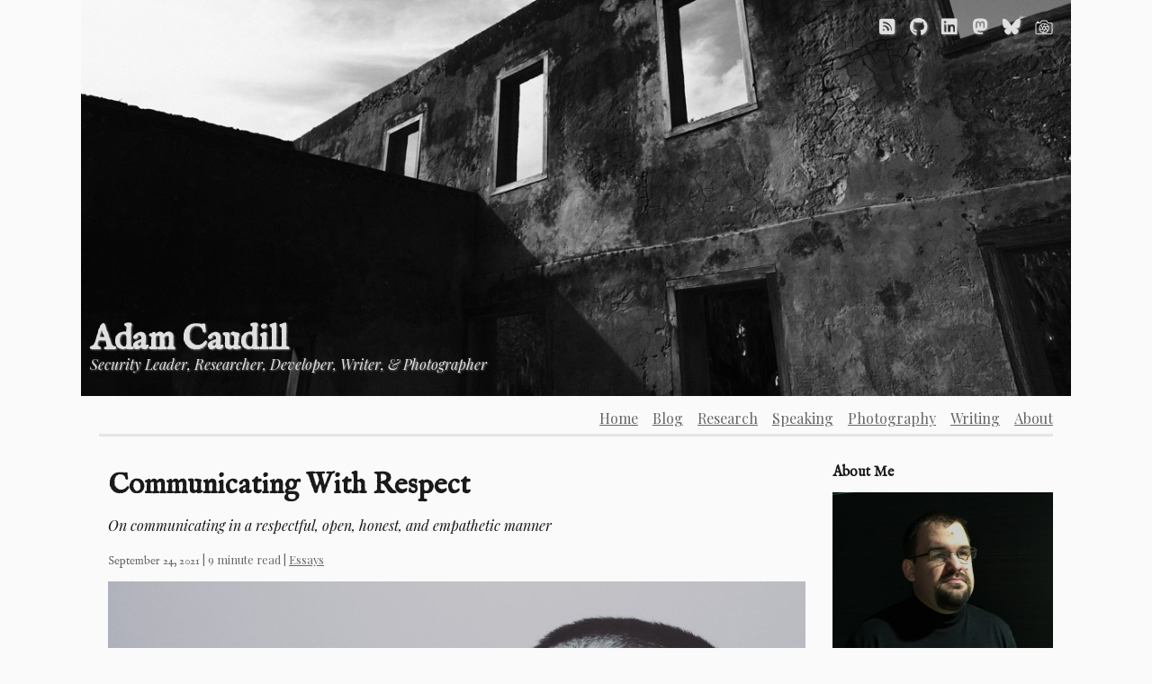

--- FILE ---
content_type: text/html; charset=utf-8
request_url: https://adamcaudill.com/2021/09/24/communicating-with-respect/
body_size: 10291
content:
<!doctype html><html lang=en-us><head><title>Communicating With Respect - Adam Caudill</title><meta charset=utf-8><meta name=viewport content="width=device-width,initial-scale=1"><meta name=generator content="Generated by MomCorp SiteBuilder 3000 Enterprise Edition"><meta name=description content="Adam Caudill: Security Leader, Researcher, Developer, Writer, & Photographer"><meta name=author content="Adam Caudill"><meta property="og:title" content="Communicating With Respect"><meta property="og:description" content="Communication can be a real challenge; working across cultures, backgrounds, experiences, and perspectives can result in different interpretations — and this is under the best of circumstances. However, when it&rsquo;s written communication, the challenge is multiplied due to the lack of feedback cues from facial expressions, body language, and the like. These challenges make it exceedingly easy to create a situation where what a person hears is entirely different from what the speaker (or writer) intended."><meta property="og:type" content="article"><meta property="og:url" content="https://adamcaudill.com/2021/09/24/communicating-with-respect/"><meta property="og:image" content="https://adamcaudill.com/header_images/scream-1.jpg"><meta name=twitter:title content="Communicating With Respect"><meta name=twitter:description content="Communication can be a real challenge; working across cultures, backgrounds, experiences, and perspectives can result in different interpretations — and this is under the best of circumstances. However, when it&rsquo;s written communication, the challenge is multiplied due to the lack of feedback cues from facial expressions, body language, and the like. These challenges make it exceedingly easy to create a situation where what a person hears is entirely different from what the speaker (or writer) intended."><meta name=twitter:card content="summary_large_image"><meta property="article:section" content="posts"><meta property="article:published_time" content="2021-09-24T20:31:09+00:00"><meta property="article:modified_time" content="2026-01-10T07:32:51-05:00"><meta name=gitLastUpdated content="2026-01-10 07:32:51 -0500 -0500"><meta name=gitRevision content="5fa63415303d1e568f7fc03952d726cdcd07671e"><link rel=preconnect href=https://fonts.googleapis.com><link rel=preconnect href=https://fonts.gstatic.com crossorigin><link href="https://fonts.googleapis.com/css2?family=Allura&family=IM+Fell+English&family=Lato:ital@0;1&family=Playfair+Display:ital,wght@0,400..900;1,400..900&display=swap" rel=stylesheet><link rel=stylesheet type=text/css href="https://adamcaudill.com/css/bundle.min.fcd9b20a83a2d28a15c5cbece83b9449db1dbe5be2847f82f5f5149fa615cb94.css"><link rel=apple-touch-icon sizes=180x180 href=https://adamcaudill.com/apple-touch-icon.png><link rel=icon type=image/png sizes=32x32 href=https://adamcaudill.com/favicon-32x32.png><link rel=icon type=image/png sizes=16x16 href=https://adamcaudill.com/favicon-16x16.png></head><body><div id=container><header class=header-image><div><h1><a href=https://adamcaudill.com/>Adam Caudill</a></h1></div><ul id=social-media><li><a href=https://adamcaudill.com/rss/ title="RSS Feed"><i class="fas fa-rss-square fa-lg"></i></a></li><li><a href=https://github.com/adcaudill title=GitHub rel=me><i class="fab fa-github fa-lg"></i></a></li><li><a href=https://linkedin.com/in/adamcaudill title=LinkedIn rel=me><i class="fab fa-linkedin fa-lg"></i></a></li><li><a href=https://infosec.exchange/@adam_caudill title=Mastodon rel=me><i class="fab fa-mastodon fa-lg"></i></a></li><li><a href=https://bsky.app/profile/adamcaudill.com title=Bluesky rel=me><i class="fab fa-bluesky fa-lg"></i></a></li><li><a href=https://exposera.com/u/adamcaudill title=Exposera rel=me><svg viewBox="0 0 768 768" role="img" aria-label="Exposera" class="social-svg-icon"><title>Exposera</title><path fill="currentColor" d="M394.168 59.052C416.925 59.081 439.684 59.024 462.44 59.313 466.932 59.371 471.424 59.44 475.915 59.57 478.817 59.654 482.333 59.636 485.201 60.134c12.946 2.771 24.684 11.789 34.183 26.261C525.138 95.161 537.804 116.769 550.953 140.25L559.213 155 620.856 155.013C677.034 155.025 683.298 155.191 691.5 156.887 720.421 162.865 744.098 185.442 751.666 214.258 753.148 219.901 753.347 237.763 753.733 400.353 754.043 530.825 753.849 582.543 753.028 588.718 748.358 623.809 723.044 651.852 688.668 660.016 680.314 662 677.382 662.017 381.367 661.76L82.5 661.5 75.039 659.188C70.935 657.916 63.51 654.784 58.539 652.228 51.243 648.476 47.648 645.74 39.897 638.04 29.716 627.926 23.526 618.763 19.879 608.408c-5.037-14.302-4.843-6.255-4.862-202.211C14.998 199.559 14.348 216.411 23.032 198.383c10.354-21.494 31.508-37.896 54.717-42.424L83.998 154.74 80.625 151.006C70.87 140.209 72.409 121.487 83.687 113.74 90.205 109.263 94.223 108.841 127.046 109.183 156.02 109.485 157.694 109.605 161.5 111.658 175.881 119.418 179.223 138.202 168.459 150.777L164.844 155h52.058L220.627 148.25c26.592-48.184 36.004-63.593 44.236-72.414C272.39 67.77 279.14 63.657 289.161 61.032 296.136 59.205 301.047 59.107 388.201 59.055L394.168 59.052zm-44.309 39.14C339.924 98.2 329.99 98.203 320.055 98.293 315.577 98.334 311.097 98.385 306.62 98.51 303.438 98.599 300.108 98.531 297 99.278 291.581 102.022 279.649 120.473 259.023 158c-14.205 25.843-17.041 30.08-22.003 32.869L233.024 193.115 157.741 193.307 82.459 193.5l-6.602 3.25c-8.09 3.982-13.959 10.135-18.192 19.07L54.5 222.5V414.21C54.501 450.598 54.486 486.987 54.561 523.375 54.588 536.509 54.619 549.644 54.737 562.777 54.808 570.641 54.83 578.519 55.231 586.374 55.37 589.095 55.478 591.908 56.399 594.5c4.872 12.828 15.054 22.706 27.302 26.489C87.666 622.182 91.927 622.158 96.032 622.294 103.085 622.528 110.145 622.597 117.201 622.664 138.13 622.866 159.06 622.89 179.989 622.925 243.393 623.031 306.797 623 370.201 623H677.063L683.228 620.923C699.091 615.579 711.116 602.362 713.986 587.114 715.4 579.602 715.364 236.878 713.948 228 711.765 214.31 703.042 201.624 692.125 196.262L686.5 193.5 614.894 193.365C535.864 193.217 539.1 193.473 533.588 186.922 532.274 185.361 524.788 172.477 516.953 158.292c-16.609-30.069-28.191-49.049-33.762-55.327L479.229 98.5l-89.864-.244C376.196 98.222 363.028 98.191 349.859 98.192zm27.532 85.188C391.601 183.459 405.894 183.565 420 185.442 425.225 186.331 435.467 188.621 442.76 190.53c60.63 15.877 113.78 59.225 138.909 113.294C596.556 335.853 603.999 367.312 604 398.199 604 434.758 597.529 463.791 582.507 494.623 559.054 542.759 520.537 579.532 471.74 600.375 421.76 621.722 360.516 622.213 309.444 601.676 296.008 596.273 280.211 588.404 271.186 582.62c-18.12-11.616-42.893-35.051-57.184-54.099C176.375 478.369 163.282 410.337 178.953 346.402 188.329 308.15 205.571 275.892 230.375 250.2c36.528-37.836 80.112-59.905 130.625-66.142C366.44 183.461 371.926 183.447 377.391 183.38zm86.122 244.831C459.294 432.561 456.327 438.08 452.445 442.711 446.499 450.845 434.218 467.836 425.153 480.47c-9.065 12.633-24.411 33.108-34.103 45.5C381.358 538.361 369.058 554.197 363.716 561.16L354.003 573.82 361.252 575.16C365.973 576.033 376.344 576.49 391 576.471 410.427 576.446 414.88 576.14 423.604 574.232 455.688 567.214 485.746 551.314 509.585 528.748 514.213 524.367 518 520.441 518 520.024S514.015 512.794 509.143 504.883C504.272 496.972 492.071 476.55 482.029 459.5 475.889 449.077 469.759 438.648 463.55 428.266L463.513 428.211zM219.741 449.183 219.406 449.245C218.787 449.657 219.449 451.539 219.521 452.15 221.396 460.825 231.833 483.187 239.753 495.5 257.494 523.081 280.285 543.688 309.838 558.868L319.805 563.988 328.218 553.244C332.846 547.335 343.326 533.725 351.508 523 359.69 512.275 370.641 498.1 375.844 491.5 381.046 484.9 385.749 478.927 386.294 478.226 386.839 477.525 387.047 476.714 386.756 476.423 386.465 476.132 379.763 474.833 371.864 473.536 363.964 472.239 343.1 468.678 325.5 465.622 307.9 462.567 286.75 459.138 278.5 458.002 253.825 454.605 222.628 449.94 220.649 449.352L220.105 449.211 219.741 449.183zM558.834 350H457.823L463.303 360.262C466.317 365.906 475.858 382.668 484.505 397.512 493.153 412.355 506.195 435.3 513.488 448.5 520.781 461.7 529.392 477.091 532.624 482.703L538.5 492.906 540.8 489.203C544.83 482.716 552.671 465.8 555.913 456.602 557.637 451.707 560.256 442.032 561.731 435.102 564.176 423.618 564.415 420.548 564.424 400.5 564.433 378.845 563.932 373.77 559.96 355.25L558.834 350zm-167.916 2.334C381.642 352.523 385.601 352.105 379 353.091 361.092 356.563 344.95 373.568 341.733 392.352 339.437 405.755 344.45 420.62 354.722 430.869 361.611 437.743 369.325 441.636 380.364 443.811 387.674 445.251 389.013 445.246 396.23 443.754 405.769 441.782 411.371 439.177 418.412 433.442 424.938 428.126 430.139 420.48 433.032 411.946 434.862 406.549 435.145 403.935 434.768 395.888 434.388 387.782 433.828 385.23 431.194 379.6 423.416 363.879 408.449 353.907 390.918 352.334zM253.444 284.315C252.886 284.129 249.706 287.694 246.378 292.238c-15.45 21.097-25.031 42.286-30.849 68.229C212.341 374.677 210.407 396.678 211.419 407.196L212.16 414.892 217.33 415.923C220.174 416.49 243.2 419.887 268.5 423.471S315.512 430.268 316.75 430.61C317.988 430.953 319 431.021 319 430.761 319 429.325 301.326 387.174 292.264 367c-19.199-42.744-37.789-82.342-38.82-82.685zm132.563-61.881C379.851 222.492 373.666 222.44 367.536 223.078 347.685 225.814 327.628 231.765 310.393 240.032c-11.984 5.749-31.74 18.685-31.031 20.32C279.635 260.984 289.159 281.75 300.527 306.5c11.367 24.75 20.901 45.788 21.187 46.75C322.749 356.738 322.099 357.644 342.351 324.5 348.401 314.6 360.543 295.475 369.334 282c31.762-48.683 37.801-58.198 37.275-58.725C405.723 222.826 403.12 222.786 402.199 222.741 396.806 222.476 391.405 222.435 386.007 222.434zM442.263 231.781 433.3 244.641C420.391 263.16 387 314.979 387 316.492 387 316.772 422.55 317 466 317S545 316.767 545 316.482C545 316.197 543.162 312.938 540.915 309.24c-13.894-22.87-31.716-41.444-54.415-56.711C477.728 246.629 450.426 233.106 445.757 232.348L442.263 231.781z"/></svg></a></li></ul><p><em>Security Leader, Researcher, Developer, Writer, & Photographer</em></p></header><nav><ul><li><a href=https://adamcaudill.com/><i class="fa-li fa fa-lg"></i><span>Home</span></a></li><li><a href=https://adamcaudill.com/blog/><i class="fa-li fa fa-lg"></i><span>Blog</span></a></li><li><a href=https://adamcaudill.com/research/><i class="fa-li fa fa-lg"></i><span>Research</span></a></li><li><a href=https://adamcaudill.com/speaking/><i class="fa-li fa fa-lg"></i><span>Speaking</span></a></li><li><a href=https://adamcaudill.com/photography/><i class="fa-li fa fa-lg"></i><span>Photography</span></a></li><li><a href=https://adamcaudill.com/writing/><i class="fa-li fa fa-lg"></i><span>Writing</span></a></li><li><a href=https://adamcaudill.com/about/><i class="fa-li fa fa-lg"></i><span>About</span></a></li></ul></nav><div class=main-row><div id=main class=main-column><main><article><h1>Communicating With Respect</h1><p class=subtitle>On communicating in a respectful, open, honest, and empathetic manner</p><aside><ul><p><time class=post-date datetime=2021-09-24T20:31:09Z>September 24, 2021</time>
|
9 minute read
|
<a href=https://adamcaudill.com/categories/essays>Essays</a></p></ul></aside><div class=featured_image><img src=https://adamcaudill.com/header_images/scream-1.jpg></div><div class=image_credit><p>Image: Photo by Jason Rosewell on Unsplash</p></div><aside><details><summary>Table of Contents</summary><nav id=TableOfContents><ol><li><a href=#perception-is-reality>Perception is Reality</a><ol><li><a href=#words-matter>Words Matter</a></li><li><a href=#words-have-meaning>Words Have Meaning</a></li></ol></li><li><a href=#dont-close-the-door>Don&rsquo;t Close the Door</a></li><li><a href=#everyone-deserves-respect>Everyone Deserves Respect</a><ol><li><a href=#hearing-vs-allowing-speech>Hearing vs. Allowing Speech</a></li></ol></li><li><a href=#conclusion>Conclusion</a></li></ol></nav></details></aside><div class=article-content><p>Communication can be a real challenge; working across cultures, backgrounds, experiences, and perspectives can result in different interpretations — and this is under the best of circumstances. However, when it&rsquo;s written communication, the challenge is multiplied due to the lack of feedback cues from facial expressions, body language, and the like. These challenges make it exceedingly easy to create a situation where what a person hears is entirely different from what the speaker (or writer) intended.</p><p>These disconnects can create many negative impacts & make productive communication impossible. When communicating as a professional, there are a number of things to keep in mind, a few of which I&rsquo;ve collected here.</p><div class=hide-anchor><h2 id=perception-is-reality>Perception is Reality <a href=#perception-is-reality class=h-anchor>#</a></h2></div><p>What you <em>intend</em> is effectively irrelevant when communicating with others; it&rsquo;s their perception that matters, as that&rsquo;s what they will act on. For example, you may intend to be supportive, and it could instead be seen as patronizing. You may intend to say something that spurs conversation and instead shut it down. Perhaps you intend to take a strong position on something you care about, but in the process, you come across as a bully. These perceptual mismatches are all too easy to create through less than ideal communication, and, likely, we&rsquo;ve all confused our listeners many times by making mistakes like these. When a person reacts to your communication, they can only infer your intent &ndash; and it can be drastically different than your actual intent.</p><p>Just because the intent was good doesn&rsquo;t mean that the result will be; philosophy has an entire school of thought about this, <a href=https://en.wikipedia.org/wiki/Consequentialism>consequentialism</a>. In consequentialism, one&rsquo;s intent isn&rsquo;t considered when determining if an act (or lack of action) is right or wrong. Only the result it produces is considered. If you do something with the honest intention to do good, but it works out to cause more harm than good, then the action was wrong. While consequentialism is about morals, it also works for communication. How a person perceives what you have to say matters, not the intent in your mind while saying it.</p><p>With so much that can go wrong, we must be diligent in placing ourselves in the recipient&rsquo;s shoes — try to do our best to see how something would be perceived, and adjust as needed to minimize the risk of them coming away with a different meaning. Of course, it&rsquo;s impossible to get this correct 100% of the time, but it is possible to try 100% of the time.</p><div class=hide-anchor><h3 id=words-matter>Words Matter <a href=#words-matter class=h-anchor>#</a></h3></div><p>Words have meanings, often more than one, and sometimes different meanings to different groups. What may seem innocent to one group, may be insulting or demeaning to another. What may be a minor expression of opinion to one, maybe inflammatory or aggressive to another. Thus, our choice of words is critical to ensuring that our communications achieve our intent, instead of leaving the meaning up to the ambiguity of inference, or worse, creating a perception entirely at odds with the original purpose.</p><p>The use of inflammatory terminology, calling an entity evil, for example, can send discourse into dangerous territory and lead to people feeling attacked or bullied. It can lead to shutting down a conversation or leave it spiraling out of control, becoming ever more problematic. If you find yourself using any of the following, you should likely reconsider your word choice.</p><ul><li>Always, Never, Everyone, No-one, Best, Worst &ndash; This is a sign of oversimplification and generalization.</li><li>Overstatements & Exaggerations &ndash; Statements should be fact-based, clear, and accurate.</li><li>Extreme Words &ndash; The use of words that evoke extremes (evil, obnoxious, devil, etc.) set the stage for hostility and degradation of discourse.</li><li>Name Calling &ndash; While one wouldn&rsquo;t generally do this in a professional context, it happens more often than it should, especially when referring to external entities. This is another dangerous territory, and can have particularly harmful effects even when the target isn&rsquo;t part of the conversation.</li><li>Implications &ndash; It is easy to make assumptions about the feelings and positions of the recipient, and imply certain things without directly stating them. This can lead to varying understandings, and even outright wrong interpretations when those assumptions are incorrect.</li><li>Omissions &ndash; By omitting details, such as other facts, different opinions, mitigating factors, and the like, it&rsquo;s possible to create an inaccurate view, and create a variety of interpretations among those with portions of the missing information.</li><li>Facts vs. Opinions &ndash; There are places and times that opinions are perfectly appropriate, but they need to be expressed as what they are, opinions. Care should be taken to avoid a listener (or reader) confusing opinion for fact. This is particularly important for professional opinions versus personal opinions; my personal opinion of something may be quite different from my professional opinion of the same thing. Professional opinions are held to a higher standard and are more influential; as such, it&rsquo;s vital that they not be mixed.</li></ul><p>Sexist language, racist, homophobic, transphobic, and so many other categories should be avoided at all costs, even when quoting another source. There are many types of exclusionary and offensive language, all of which are harmful regardless of who the intended target is, or if the intended target ever hears it. Generally speaking, if you have to ask if it could be offensive, it&rsquo;s best to look for other options (or completely reevaluate what you are saying).</p><div class=hide-anchor><h3 id=words-have-meaning>Words Have Meaning <a href=#words-have-meaning class=h-anchor>#</a></h3></div><p>As the speaker, the onus is on you to understand what a statement means and how different people could understand it. At times, people will use a term that they believe to be innocent, but is problematic. While the intent isn&rsquo;t to offend, it doesn&rsquo;t make the use of such a term less offensive. This requires a conscious effort to understand different groups and how they use terminology, soliciting and listening to feedback. A constant process of education to ensure that your understanding of a term is accurate and not offensive.</p><p>This requires self-awareness, sensitivity to others, and the willingness to invest in being a better and more effective communicator. Not everyone does this naturally; for some, this is a more significant and more conscious effort, though it&rsquo;s an effort that is necessary.</p><p>Given that perception is the reality to the listener, it&rsquo;s imperative to make this investment and clearly understand every word and its various meanings.</p><div class=hide-anchor><h2 id=dont-close-the-door>Don&rsquo;t Close the Door <a href=#dont-close-the-door class=h-anchor>#</a></h2></div><p>Professional and respectful discourse should be encouraged; this means being open to contrary views, opinions, and perspectives. Unfortunately, it&rsquo;s all too easy to shut down a conversation through poorly considered communication, leaving others involved with no desire to continuing to engage. Even worse, it can create an environment where ideas and opinions are withheld out of fear of the response. When the door for respectful and honest communication is closed, it comes at a cost — great ideas that are never considered, new perspectives that go unheard, useful information goes unshared, and the potential for adversarial relationships to develop.</p><p>There&rsquo;s no expectation for everyone to always agree, but everyone deserves to be heard, and have their thoughts and ideas fairly considered. This is impossible when they are reluctant to share them because of poor and ineffective communication styles. Progress isn&rsquo;t made when ideas are suppressed; success isn&rsquo;t achieved when thoughts are held up by fear.</p><p>Discourse should be open, honest, and respectful. Anything less than this is an error that should be addressed as quickly as possible, lest a culture of fear and isolation develop.</p><div class=hide-anchor><h2 id=everyone-deserves-respect>Everyone Deserves Respect <a href=#everyone-deserves-respect class=h-anchor>#</a></h2></div><p>Every person, regardless of innate trait or choice, deserves to be treated with respect, deserves to be heard, deserves to work without fear, or degradation, or condescension, or a thousand other things that place barriers, restrictions, limits, or otherwise hold them back from being their best. There&rsquo;s never a valid reason for being disrespectful in professional communication or a professional environment (or, frankly, in any communication or environment).</p><p>Think about how the people you are communicating with will feel, what they will think, how your words will impact them. Try to understand the world from their perspective and consider your words in that light; this can often expose issues that would otherwise be missed; empathy is crucial to good communication. Coming to a conversation from a point of empathy allows you to understand issues and challenges easier, will enable you to find better solutions, and more quickly come to a shared understanding. If you engage without empathy, without understanding the other parties, you are not only working with woefully incomplete information, you are allowing your own biases and opinions to color the discussion. This likely means you are missing crucial points that could be addressed if you were working with a better understanding, and more open to their perspective.</p><p>It is your duty, no matter your role, to treat everyone with respect, including hearing them (not just letting them speak) and engaging in a good-faith manner. Nothing less than that should be accepted.</p><div class=hide-anchor><h3 id=hearing-vs-allowing-speech>Hearing vs. Allowing Speech <a href=#hearing-vs-allowing-speech class=h-anchor>#</a></h3></div><p>Allowing a person to speak is a simple and inactive task; hearing them, on the other hand, is an active task that requires several things:</p><ul><li>Paying attention to what they are saying and how.</li><li>Understanding their perspective, challenges, and issues.</li><li>Setting aside your biases and preconceived notions so that you can empathize and actually understand them.</li><li>Reserving judgement until you are fully informed, instead of making decisions or forming positions based on incomplete information.</li></ul><p>If you don&rsquo;t make an effort to actually hear a person, you are doing them and everyone else a disservice, and you are not truly engaged; if you are in a conversation just to support your own views and opinions, you are almost certainly speaking without adequate insight to form a meaningful position. Thus, you&rsquo;re doing more harm than good. While you may still come to a position that disagrees with others you are communicating with, this position should be born of careful consideration of all relevant information, not just the information you came into it with.</p><div class=hide-anchor><h2 id=conclusion>Conclusion <a href=#conclusion class=h-anchor>#</a></h2></div><p>Take time to think about what you say, how others will feel, and you&rsquo;ll be able to engage at a more meaningful level. This does require effort, but it&rsquo;s a worthy investment, and you owe it to those you work with. These more meaningful conversations lead to better results, better ideas, better solutions, better relationships, and a better environment.</p><p>Everyone deserves respect, and it should be demonstrated in how you communicate.</p></div><div class=signature><p>Adam Caudill</p></div><hr><h2>Related Posts</h2><div class="indent home-section"><ul class="home-list compact-list two-column"><li class="first home-item compact"><h3><a href=https://adamcaudill.com/2022/05/22/on-productivity/ title="On Productivity">On Productivity</a></h3><aside><ul><p><time class=post-date datetime=2022-05-22T19:59:14Z>May 22, 2022</time>
|
10 minute read
|
<a href=https://adamcaudill.com/categories/essays>Essays</a></p></ul></aside></li><li class="home-item compact"><h3><a href=https://adamcaudill.com/2021/06/25/crew-resource-management-for-security-teams/ title="Crew Resource Management for Security Teams">Crew Resource Management for Security Teams</a></h3><aside><ul><p><time class=post-date datetime=2021-06-25T21:21:24Z>June 25, 2021</time>
|
18 minute read
|
<a href=https://adamcaudill.com/categories/essays>Essays</a></p></ul></aside></li><li class="home-item compact"><h3><a href=https://adamcaudill.com/2025/12/29/is-long-form-writing-dead/ title="Is Long-form Writing Dead?">Is Long-form Writing Dead?</a></h3><aside><ul><p><time class=post-date datetime=2025-12-29T02:29:22Z><abbr title="December 29, 2025">1 month ago</abbr>
</time>|
10 minute read
|
<a href=https://adamcaudill.com/categories/news>News</a></p></ul></aside></li><li class="home-item compact"><h3><a href=https://adamcaudill.com/2020/11/27/write-like-you-are-running-out-of-time/ title="Write Like You Are Running Out of Time">Write Like You Are Running Out of Time</a></h3><aside><ul><p><time class=post-date datetime=2020-11-28T01:10:43Z>November 28, 2020</time>
|
7 minute read
|
<a href=https://adamcaudill.com/categories/essays>Essays</a></p></ul></aside></li><li class="home-item compact"><h3><a href=https://adamcaudill.com/2021/10/04/generating-content-stats-for-hugo/ title="Generating Content Stats for Hugo">Generating Content Stats for Hugo</a></h3><aside><ul><p><time class=post-date datetime=2021-10-04T20:00:09Z>October 4, 2021</time>
|
4 minute read
|
<a href=https://adamcaudill.com/categories/code>Code</a></p></ul></aside></li><li class="home-item compact"><h3><a href=https://adamcaudill.com/2021/09/25/taking-responsibility-for-the-spotlight/ title="Taking Responsibility for the Spotlight">Taking Responsibility for the Spotlight</a></h3><aside><ul><p><time class=post-date datetime=2021-09-25T17:27:42Z>September 25, 2021</time>
|
6 minute read
|
<a href=https://adamcaudill.com/categories/essays>Essays</a></p></ul></aside></li></ul></div></article><section class=post-nav><ul><li><a href=https://adamcaudill.com/2021/09/12/on-software-subscriptions/><i class="fa fa-chevron-circle-left"></i> On Software Subscriptions</a></li><li><a href=https://adamcaudill.com/2021/09/25/taking-responsibility-for-the-spotlight/>Taking Responsibility for the Spotlight <i class="fa fa-chevron-circle-right"></i></a></li></ul></section></main></div><div id=sidebar class=main-column><h4>About Me</h4><p><img id=portrait src="https://1.gravatar.com/avatar/49e14cf9f67c48aad082dec4f106f19a?size=500" loading=lazy></p><p>Security researcher, engineer and software developer with more than 20 years of experience.</p><p><em>Work:</em> I primarily focus on application security, usable security, secure communications, and cryptography. I build and lead strong and dynamic teams, who cover all facets of security and privacy.</p><p><em>Writing:</em> I write about my research, security in general, development and software design, and leadership through my <a href=https://adamcaudill.com/blog/>blog</a>, <a href=https://adamcaudill.com/essays/>essays</a>, and various publications.
I also engage in some <a href=https://adamcaudill.com/writing/>creating writing</a> when I can.</p><p><em>Photography:</em> I am a purist fine art photographer, working primarily in black & white, and focused on sharing <a href=https://photo.adamcaudill.com/perspective>new perspectives</a> of the world.
Limited edition prints of my work are available on my <a href=https://adamcaudill.pictorem.com/>online gallery</a>.
I also have a background in photojournalism, and volunteer in this field when I can.</p><p><a href=https://adamcaudill.com/contact/>Contact</a></p></div></div><footer><div class=footer-row><div class=footer-column><h5>Disclaimer</h5><p>Opinions expressed here are solely those of Adam Caudill, and do not represent the views of his employer, or any other person or entity.</p></div><div class=footer-column><h5>Contact & Media</h5><p>If you have any questions, please feel free to <a href=https://adamcaudill.com/pgp/>contact me</a>, I will try to respond as quickly as possible.</p></div><div class=footer-column><h5>Copyright</h5><p>Copyright &copy; 2003 - 2026 Adam Caudill.</p></div></div></footer></div><script src=https://adamcaudill.com/js/scripts.js></script><!-- Cloudflare Pages Analytics --><script defer src='https://static.cloudflareinsights.com/beacon.min.js' data-cf-beacon='{"token": "a3617b5ffb604caebcacf9f694821b9b"}'></script><!-- Cloudflare Pages Analytics --></body></html>

--- FILE ---
content_type: text/css; charset=utf-8
request_url: https://adamcaudill.com/css/bundle.min.fcd9b20a83a2d28a15c5cbece83b9449db1dbe5be2847f82f5f5149fa615cb94.css
body_size: 3510
content:
:root{--bg-color:#FAFAFA;--surface-color:#FFFFFF;--text-primary:#1A1A1A;--text-secondary:#666666;--border-color:#E5E5E5;--accent-color:#2B2B2B;--button-text:#FFFFFF;--header-text-primary:#E0E0E0;--header-text-primary-light:#1A1A1A;--header-text-shadow:rgba(160, 160, 160, 0.7);--header-bar-background:#060606;--blockquote-icon-color:rgba(192, 192, 192, 0.3);--debug-false-color:red;--debug-true-color:green;--dev-warning-border-color:rebeccapurple;--hr-before-bg-image:linear-gradient(to right, var(--border-color), var(--text-primary), var(--border-color));--hr-before-bg-image-dark:linear-gradient(to right, var(--border-color), var(--text-primary), var(--border-color))}@media(prefers-color-scheme:dark){:root{--bg-color:#121212;--surface-color:#1E1E1E;--text-primary:#E0E0E0;--text-secondary:#a0a0a0;--border-color:#333333;--accent-color:#FFFFFF;--button-text:#000000;--hr-before-bg-image:var(--hr-before-bg-image-dark)}}details summary{cursor:pointer}.h-anchor{margin-right:.25em;opacity:25%;display:none;text-decoration:none}.hide-anchor:hover .h-anchor{display:inline}#container main article aside ul p,#container main #home aside ul p{margin-top:0}#container main article aside #TableOfContents ol{display:block;padding-inline-start:revert;list-style-type:none;counter-reset:item;font-size:.85rem}#container main article aside #TableOfContents ol li:before{counter-increment:item;content:counters(item,".")". "}body{margin:0;padding:0;overflow-x:hidden;font-family:playfair display,Libre,Georgia,Times,serif;color:var(--text-primary);background:var(--bg-color)}h1,h2,h3,h4,h5,time{font-family:im fell english,Libre,Georgia,Times,serif;margin-bottom:0}#container{margin:0;padding:0;max-width:100vw;min-height:100vh;display:flex;flex-direction:column}#container>*{width:1060px;margin:0 auto}@media only screen and (max-width:1060px){#container>*{width:auto;margin:0 1.2em}}#container header{margin-bottom:1em}#container header h1{font-size:2.4rem}#container header ul{display:flex;margin:0;padding:0;list-style:none;float:right}#container header ul li{margin-left:1em}#container header ul li a svg,#container header ul li a svg *{width:1.25em;height:1.25em;vertical-align:middle;fill:currentColor;stroke:currentColor}#container nav{padding-bottom:.5em;font-family:playfair display,Libre,Georgia,Times,serif;border-bottom:solid 3px var(--border-color)}#container nav ul{margin:0;padding:0;list-style:none;display:flex;justify-content:flex-end;flex-flow:row wrap}#container nav ul li{margin-left:1em}#container main{flex:1 0;line-height:1.5;font-size:1rem}#container main section#home ul{margin:0;padding:0;list-style:none}#container main section#home ul li{margin:.5em 0;padding-bottom:.5em}#container main section#home span{color:var(--text-secondary)}#container main section#home ul li h2{margin:.2em 0}#container main section#list ul{margin:0;padding:0;list-style:none}#container main section#list ul li{padding:.5em 0 .5em 10px}#container main section#list ul li time,#container main section#list ul li span.count{float:right}#container main section#list ul li:last-child{border-bottom:none}#container main section.post-nav ul{margin:.5em 0;padding:.5em 0 0;list-style:none;display:flex;justify-content:space-between;border-top:1px solid var(--border-color);font-size:.9em}p{text-align:justify;hyphens:auto;-webkit-hyphens:auto}#container main article>strong{font-weight:700}#container main article>pre{overflow-x:auto;padding:.8em;font-size:.9em;box-shadow:0 -1px 0 var(--border-color)inset;background-color:var(--surface-color)}#container main article .highlight pre{overflow-x:auto;font-size:.9em;padding:.8em;background-color:var(--surface-color)}#container main article pre code{font-size:.9em}#container main article p code{padding:.2em;font-size:.9em;background-color:var(--surface-color)}#container main h1{margin-bottom:.5rem}#container footer{border-top:solid 1px var(--border-color)}#container aside a{color:inherit}#container main section#home ul li aside,#container main section#topics ul li aside,#container main article aside,.image_credit{margin:.5em 0;font-family:playfair display,Libre,Georgia,Times,serif;color:var(--text-secondary);font-size:.8em}#container main section#home ul li aside ul,#container main article aside ul,#container main section#topics ul li aside ul{margin:0;padding:0;list-style:none}#container main section#home ul li aside ul li,#container main article aside ul li,#container main section#topics ul li aside ul li{margin:0;padding:0}#topics>details>summary{font-family:im fell english,Libre,Georgia,Times,serif;font-size:1.5em;margin-block-start:.83em;margin-block-end:.83em;margin-inline-start:0;margin-inline-end:0;font-weight:700;unicode-bidi:isolate}a{text-decoration:underline;color:var(--text-secondary)}h1 a{text-decoration:none;color:var(--text-primary)}figure img,img{max-width:100%}.featured_image img{width:100%;height:400px;overflow:hidden;object-fit:cover;object-position:center top}@supports(width:100vw){.featured_image_small img{width:188px;height:100px;overflow:hidden;object-fit:cover;object-position:center top;float:left;margin:1em 1em 0 0}@media only screen and (max-width:400px){.featured_image_small img{display:none}}}@supports(width:100vw){}figure{margin:0}blockquote{margin:1em;padding:.5em 2em;position:relative;border-left:solid .1em var(--border-color);background-color:var(--surface-color);box-shadow:0 -1px 0 var(--border-color)inset}blockquote::before{content:"\f10d";font-family:"font awesome 5 free";font-weight:900;font-size:3em;color:var(--blockquote-icon-color);position:absolute;left:6px;top:0}@media only screen and (max-width:1060px){blockquote{margin:1em 0;padding:.5em}}ul.pagination{display:flex;justify-content:center;margin:1em 0 0;padding:.5em 0;list-style:none}ul.pagination li{padding:0 1em}.footer-row,.footer-column{box-sizing:border-box}.footer-column{float:left;width:33.33%;padding:10px}.footer-column p{font-size:small}.footer-row:after{content:"";display:table;clear:both}@media screen and (max-width:1060px){.footer-column{width:100%}}.signature p{font-family:allura,cursive;font-size:30px;text-align:right}.article-content>p::first-letter{font-size:120%}.article-content h1,.article-content h2,.article-content h3,.article-content h4,.article-content h5{font-variant:small-caps}.main-row,.main-column{box-sizing:border-box}#main{float:left;width:75%;padding:10px}#sidebar{float:left;width:25%;padding:10px 0 0 20px}#sidebar p{font-size:small}.main-row:after{content:"";display:table;clear:both}@media screen and (max-width:1060px){#main,#sidebar{width:100%}}#portrait{width:250px;height:250px}.indent{padding-left:20px}.normalul{padding-left:20px!important;list-style-type:disc!important}.subtitle{font-style:italic;margin-top:0}@keyframes slidy{0%{left:0%}1.75%{left:0%}3.51%{left:-100%}5.26%{left:-200%}7.02%{left:-300%}8.77%{left:-400%}10.53%{left:-500%}12.28%{left:-600%}14.04%{left:-700%}15.79%{left:-800%}17.54%{left:-900%}19.30%{left:-1e3%}21.05%{left:-1100%}22.81%{left:-1200%}24.56%{left:-1300%}26.32%{left:-1400%}28.07%{left:-1500%}29.82%{left:-1600%}31.58%{left:-1700%}33.33%{left:-1800%}35.09%{left:-1900%}36.84%{left:-2e3%}38.60%{left:-2100%}40.35%{left:-2200%}42.11%{left:-2300%}43.86%{left:-2400%}45.61%{left:-2500%}47.37%{left:-2600%}49.12%{left:-2700%}50.88%{left:-2800%}52.63%{left:-2900%}54.39%{left:-3e3%}56.14%{left:-3100%}57.89%{left:-3200%}59.65%{left:-3300%}61.40%{left:-3400%}63.16%{left:-3500%}64.91%{left:-3600%}66.67%{left:-3700%}68.42%{left:-3800%}70.18%{left:-3900%}71.93%{left:-4e3%}73.68%{left:-4100%}75.44%{left:-4200%}77.19%{left:-4300%}78.95%{left:-4400%}80.70%{left:-4500%}82.46%{left:-4600%}84.21%{left:-4700%}85.96%{left:-4800%}87.72%{left:-4900%}89.47%{left:-5e3%}91.23%{left:-5100%}92.98%{left:-5200%}94.74%{left:-5300%}96.49%{left:-5400%}98.25%{left:-5500%}100.00%{left:-5600%}}.content-warning{display:flex;gap:.75rem;align-items:flex-start;padding:.75rem 1rem;border:1px solid var(--border-color);background-color:var(--surface-color);border-radius:6px;margin-bottom:1rem}.content-warning .cw-icon{font-size:1.25rem;color:var(--text-secondary);line-height:1;margin-top:.15rem}.content-warning p{margin:0;font-style:italic;color:var(--text-primary)}div#gallery{width:100%;overflow:hidden;box-sizing:border-box;line-height:unset;height:500px}figure.slider{position:relative;width:5700%;font-size:0;animation-duration:180s;animation-name:slidy;animation-iteration-count:infinite;box-sizing:border-box;height:500px}figure.slider figure{width:1.754386%;height:100%;display:inline-block;position:inherit;box-sizing:border-box}figure.slider img{width:auto;max-width:100%;height:auto;max-height:100%;margin-left:auto;margin-right:auto;display:block;position:relative;top:50%;transform:translateY(-50%)}.image_credit{font-style:italic;margin-top:.2em}.article-content>p:last-of-type:after{content:" \2766";display:inline;font-family:Georgia,new times roman,serif;font-size:1em}.article-content hr{line-height:1em;position:relative;outline:0;border:0;text-align:center;height:1em;opacity:.5}.article-content hr::before{content:'';background:var(--hr-before-bg-image);position:absolute;left:0;top:50%;width:100%;height:1px}.article-content hr::after{content:'* * *';position:relative;font-family:im fell english,Libre,Georgia,Times,serif;display:inline-block;padding:0 .5em;line-height:1.5em;background-color:var(--bg-color)}.home-section{margin-bottom:2rem;padding-bottom:1rem;border-bottom:1px solid var(--border-color)}.home-section h2{margin-top:1.25rem;margin-bottom:.5rem;font-size:1.35rem}.home-list{margin:0;padding:0;list-style:none;display:grid;gap:.6rem}.home-list.featured-list{grid-template-columns:1fr}.home-list.compact-list.two-column{grid-template-columns:repeat(2,minmax(0,1fr));gap:.5rem 1.5rem}@media only screen and (max-width:800px){.home-list.compact-list.two-column{grid-template-columns:1fr}}.home-item{padding:.35rem 0}.home-item h3{margin:0;font-size:1.05rem;font-weight:400}.home-item h3 a{color:inherit;text-decoration:none}.home-item .subtitle{margin-top:.15rem;color:var(--text-secondary);font-size:.9rem}.home-item .summary{margin-top:.5rem}.home-item.compact .summary{display:none}.home-list hr{border:none;border-top:1px solid var(--border-color);margin:.5rem 0}.header-image{position:relative;background-image:url(/bg.jpeg);background-size:cover;background-position:50% 100%;height:400px;padding:20px;z-index:1}.header-image h1{position:absolute;bottom:40px;left:10px;margin:0}.header-image h1 a{color:var(--header-text-primary);text-shadow:1px 1px 2px var(--header-text-shadow)}.header-image ul#social-media{position:relative;z-index:1}.header-image ul#social-media a{color:var(--header-text-primary);text-shadow:1px 1px 2px var(--header-text-shadow)}.header-image p{color:var(--header-text-primary);text-shadow:1px 1px 2px var(--header-text-shadow);position:absolute;bottom:10px;left:10px;z-index:1}@media only screen and (max-width:1086px){.header-image ul#social-media a{color:var(--header-text-primary-light)}#container header ul{float:none}#container header ul li{margin:0 1em 0 0}}@media only screen and (max-width:520px){.header-image h1{bottom:55px}}@media only screen and (max-width:300px){.header-image h1{bottom:70px}}.indent-text{margin-left:2rem}/*!* Font Awesome Free 6.7.2 by @fontawesome - https://fontawesome.com
* License - https://fontawesome.com/license/free (Icons: CC BY 4.0, Fonts: SIL OFL 1.1, Code: MIT License)
* Copyright 2024 Fonticons, Inc.*/.fa{font-family:var(--fa-style-family,"Font Awesome 6 Free");font-weight:var(--fa-style,900)}.fas,.fab,.fa{-moz-osx-font-smoothing:grayscale;-webkit-font-smoothing:antialiased;display:var(--fa-display,inline-block);font-style:normal;font-variant:normal;line-height:1;text-rendering:auto}.fas::before,.fab::before,.fa::before{content:var(--fa)}.fas{font-family:'font awesome 6 free'}.fab{font-family:'font awesome 6 brands'}.fa-lg{font-size:1.25em;line-height:.05em;vertical-align:-.075em}.fa-li{left:calc(-1 * var(--fa-li-width,2em));position:absolute;text-align:center;width:var(--fa-li-width,2em);line-height:inherit}@keyframes fa-beat{0%,90%{transform:scale(1)}45%{transform:scale(var(--fa-beat-scale,1.25))}}@keyframes fa-bounce{0%{transform:scale(1,1)translateY(0)}10%{transform:scale(var(--fa-bounce-start-scale-x,1.1),var(--fa-bounce-start-scale-y,.9))translateY(0)}30%{transform:scale(var(--fa-bounce-jump-scale-x,.9),var(--fa-bounce-jump-scale-y,1.1))translateY(var(--fa-bounce-height,-.5em))}50%{transform:scale(var(--fa-bounce-land-scale-x,1.05),var(--fa-bounce-land-scale-y,.95))translateY(0)}57%{transform:scale(1,1)translateY(var(--fa-bounce-rebound,-.125em))}64%{transform:scale(1,1)translateY(0)}100%{transform:scale(1,1)translateY(0)}}@keyframes fa-fade{50%{opacity:var(--fa-fade-opacity,.4)}}@keyframes fa-beat-fade{0%,100%{opacity:var(--fa-beat-fade-opacity,.4);transform:scale(1)}50%{opacity:1;transform:scale(var(--fa-beat-fade-scale,1.125))}}@keyframes fa-flip{50%{transform:rotate3d(var(--fa-flip-x,0),var(--fa-flip-y,1),var(--fa-flip-z,0),var(--fa-flip-angle,-180deg))}}@keyframes fa-shake{0%{transform:rotate(-15deg)}4%{transform:rotate(15deg)}8%,24%{transform:rotate(-18deg)}12%,28%{transform:rotate(18deg)}16%{transform:rotate(-22deg)}20%{transform:rotate(22deg)}32%{transform:rotate(-12deg)}36%{transform:rotate(12deg)}40%,100%{transform:rotate(0)}}@keyframes fa-spin{0%{transform:rotate(0)}100%{transform:rotate(360deg)}}.fa-chevron-circle-right{--fa:"\f138"}.fa-rss-square{--fa:"\f143"}.fa-chevron-circle-left{--fa:"\f137"}.fa-exclamation-triangle{--fa:"\f071"}:root{--fa-style-family-brands:'Font Awesome 6 Brands';--fa-font-brands:normal 400 1em/1 'Font Awesome 6 Brands'}@font-face{font-family:'font awesome 6 brands';font-style:normal;font-weight:400;font-display:block;src:url(../webfonts/fa-brands-400.woff2)format("woff2"),url(../webfonts/fa-brands-400.ttf)format("truetype")}.fab{font-weight:400}.fa-linkedin{--fa:"\f08c"}.fa-bluesky{--fa:"\e671"}.fa-github{--fa:"\f09b"}.fa-mastodon{--fa:"\f4f6"}:root{--fa-style-family-classic:'Font Awesome 6 Free';--fa-font-regular:normal 400 1em/1 'Font Awesome 6 Free'}@font-face{font-family:'font awesome 6 free';font-style:normal;font-weight:400;font-display:block;src:url(../webfonts/fa-regular-400.woff2)format("woff2"),url(../webfonts/fa-regular-400.ttf)format("truetype")}:root{--fa-style-family-classic:'Font Awesome 6 Free';--fa-font-solid:normal 900 1em/1 'Font Awesome 6 Free'}@font-face{font-family:'font awesome 6 free';font-style:normal;font-weight:900;font-display:block;src:url(../webfonts/fa-solid-900.woff2)format("woff2"),url(../webfonts/fa-solid-900.ttf)format("truetype")}.fas{font-weight:900}@font-face{font-family:'font awesome 5 brands';font-display:block;font-weight:400;src:url(../webfonts/fa-brands-400.woff2)format("woff2"),url(../webfonts/fa-brands-400.ttf)format("truetype")}@font-face{font-family:'font awesome 5 free';font-display:block;font-weight:900;src:url(../webfonts/fa-solid-900.woff2)format("woff2"),url(../webfonts/fa-solid-900.ttf)format("truetype")}@font-face{font-family:'font awesome 5 free';font-display:block;font-weight:400;src:url(../webfonts/fa-regular-400.woff2)format("woff2"),url(../webfonts/fa-regular-400.ttf)format("truetype")}@font-face{font-family:fontawesome;font-display:block;src:url(../webfonts/fa-solid-900.woff2)format("woff2"),url(../webfonts/fa-solid-900.ttf)format("truetype")}@font-face{font-family:fontawesome;font-display:block;src:url(../webfonts/fa-brands-400.woff2)format("woff2"),url(../webfonts/fa-brands-400.ttf)format("truetype")}@font-face{font-family:fontawesome;font-display:block;src:url(../webfonts/fa-regular-400.woff2)format("woff2"),url(../webfonts/fa-regular-400.ttf)format("truetype");unicode-range:U+F003,U+F006,U+F014,U+F016-F017,U+F01A-F01B,U+F01D,U+F022,U+F03E,U+F044,U+F046,U+F05C-F05D,U+F06E,U+F070,U+F087-F088,U+F08A,U+F094,U+F096-F097,U+F09D,U+F0A0,U+F0A2,U+F0A4-F0A7,U+F0C5,U+F0C7,U+F0E5-F0E6,U+F0EB,U+F0F6-F0F8,U+F10C,U+F114-F115,U+F118-F11A,U+F11C-F11D,U+F133,U+F147,U+F14E,U+F150-F152,U+F185-F186,U+F18E,U+F190-F192,U+F196,U+F1C1-F1C9,U+F1D9,U+F1DB,U+F1E3,U+F1EA,U+F1F7,U+F1F9,U+F20A,U+F247-F248,U+F24A,U+F24D,U+F255-F25B,U+F25D,U+F271-F274,U+F278,U+F27B,U+F28C,U+F28E,U+F29C,U+F2B5,U+F2B7,U+F2BA,U+F2BC,U+F2BE,U+F2C0-F2C1,U+F2C3,U+F2D0,U+F2D2,U+F2D4,U+F2DC}@font-face{font-family:fontawesome;font-display:block;src:url(../webfonts/fa-v4compatibility.woff2)format("woff2"),url(../webfonts/fa-v4compatibility.ttf)format("truetype");unicode-range:U+F041,U+F047,U+F065-F066,U+F07D-F07E,U+F080,U+F08B,U+F08E,U+F090,U+F09A,U+F0AC,U+F0AE,U+F0B2,U+F0D0,U+F0D6,U+F0E4,U+F0EC,U+F10A-F10B,U+F123,U+F13E,U+F148-F149,U+F14C,U+F156,U+F15E,U+F160-F161,U+F163,U+F175-F178,U+F195,U+F1F8,U+F219,U+F27A}/*!normalize.css v8.0.1 | MIT License | github.com/necolas/normalize.css*/html{line-height:1.15;-webkit-text-size-adjust:100%}body{margin:0}main{display:block}h1{font-size:2em;margin:.67em 0}hr{box-sizing:content-box;height:0;overflow:visible}pre{font-family:monospace,monospace;font-size:1em}a{background-color:initial}abbr[title]{border-bottom:none;text-decoration:underline;text-decoration:underline dotted}strong{font-weight:bolder}code{font-family:monospace,monospace;font-size:1em}sup{font-size:75%;line-height:0;position:relative;vertical-align:baseline}sup{top:-.5em}img{border-style:none}::-webkit-file-upload-button{-webkit-appearance:button;font:inherit}details{display:block}summary{display:list-item}